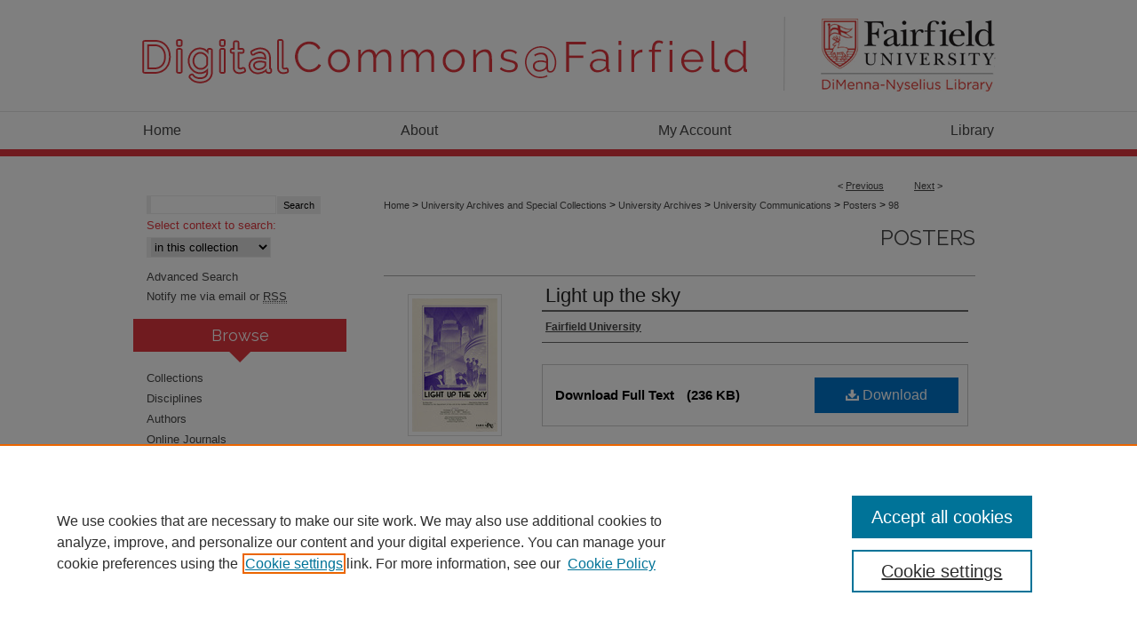

--- FILE ---
content_type: text/html; charset=UTF-8
request_url: https://digitalcommons.fairfield.edu/archives-posters/98/
body_size: 7208
content:

<!DOCTYPE html>
<html lang="en">
<head><!-- inj yui3-seed: --><script type='text/javascript' src='//cdnjs.cloudflare.com/ajax/libs/yui/3.6.0/yui/yui-min.js'></script><script type='text/javascript' src='//ajax.googleapis.com/ajax/libs/jquery/1.10.2/jquery.min.js'></script><!-- Adobe Analytics --><script type='text/javascript' src='https://assets.adobedtm.com/4a848ae9611a/d0e96722185b/launch-d525bb0064d8.min.js'></script><script type='text/javascript' src=/assets/nr_browser_production.js></script>

<!-- def.1 -->
<meta charset="utf-8">
<meta name="viewport" content="width=device-width">
<title>
"Light up the sky" by Fairfield University
 </title>


<!-- FILE article_meta-tags.inc --><!-- FILE: /srv/sequoia/main/data/assets/site/article_meta-tags.inc -->
<meta itemprop="name" content="Light up the sky">
<meta property="og:title" content="Light up the sky">
<meta name="twitter:title" content="Light up the sky">
<meta property="article:author" content="">
<meta name="author" content="">
<meta name="robots" content="noodp, noydir">
<meta name="description" content="Poster for the play Light Up the Sky, by Moss Hart, directed by Stephen Hollis and performed by the Fairfield Univeristy Dramatics Society.  The show ran October 31, November 1-2, and November 7-9, 1991.">
<meta itemprop="description" content="Poster for the play Light Up the Sky, by Moss Hart, directed by Stephen Hollis and performed by the Fairfield Univeristy Dramatics Society.  The show ran October 31, November 1-2, and November 7-9, 1991.">
<meta name="twitter:description" content="Poster for the play Light Up the Sky, by Moss Hart, directed by Stephen Hollis and performed by the Fairfield Univeristy Dramatics Society.  The show ran October 31, November 1-2, and November 7-9, 1991.">
<meta property="og:description" content="Poster for the play Light Up the Sky, by Moss Hart, directed by Stephen Hollis and performed by the Fairfield Univeristy Dramatics Society.  The show ran October 31, November 1-2, and November 7-9, 1991.">
<meta itemprop="image" content="https://digitalcommons.fairfield.edu/archives-posters/1097/preview.jpg">
<meta name="twitter:image:src" content="https://digitalcommons.fairfield.edu/archives-posters/1097/preview.jpg">
<meta property="og:image" content="https://digitalcommons.fairfield.edu/archives-posters/1097/preview.jpg">
<meta property="og:image:alt" content="Cover image for Light up the sky">
<meta name="bepress_citation_isbn" content="POST0000096">
<meta property="books:isbn" content="POST0000096">
<meta name="bepress_citation_author" content="Fairfield University">
<meta name="bepress_citation_title" content="Light up the sky">
<meta name="bepress_citation_date" content="1991">
<!-- FILE: /srv/sequoia/main/data/assets/site/ir_download_link.inc -->
<!-- FILE: /srv/sequoia/main/data/assets/site/article_meta-tags.inc (cont) -->
<meta name="bepress_citation_pdf_url" content="https://digitalcommons.fairfield.edu/cgi/viewcontent.cgi?article=1097&amp;context=archives-posters">
<meta name="bepress_citation_abstract_html_url" content="https://digitalcommons.fairfield.edu/archives-posters/98">
<meta name="bepress_citation_publisher" content="Fairfield University">
<meta name="bepress_citation_online_date" content="2023/5/12">
<meta name="viewport" content="width=device-width">
<!-- Additional Twitter data -->
<meta name="twitter:card" content="summary">
<!-- Additional Open Graph data -->
<meta property="og:type" content="article">
<meta property="og:url" content="https://digitalcommons.fairfield.edu/archives-posters/98">
<meta property="og:site_name" content="DigitalCommons@Fairfield">




<!-- FILE: article_meta-tags.inc (cont) -->
<meta name="bepress_is_article_cover_page" content="1">


<!-- sh.1 -->
<link rel="stylesheet" href="/ir-style.css" type="text/css" media="screen">
<link rel="stylesheet" href="/ir-custom.css" type="text/css" media="screen">
<link rel="stylesheet" href="../ir-custom.css" type="text/css" media="screen">
<link rel="stylesheet" href="/assets/styles/ir-book.css" type="text/css" media="screen">
<link rel="stylesheet" href="/ir-local.css" type="text/css" media="screen">
<link rel="stylesheet" href="../ir-local.css" type="text/css" media="screen">
<link rel="stylesheet" href="/ir-print.css" type="text/css" media="print">
<link type="text/css" rel="stylesheet" href="/assets/floatbox/floatbox.css">
<link rel="alternate" type="application/rss+xml" title="Site Feed" href="/recent.rss">
<link rel="shortcut icon" href="/favicon.ico" type="image/x-icon">
<!--[if IE]>
<link rel="stylesheet" href="/ir-ie.css" type="text/css" media="screen">
<![endif]-->

<!-- JS -->
<script type="text/javascript" src="/assets/scripts/yui-init.pack.js"></script>
<script type="text/javascript" src="/assets/scripts/GalleryControlYUI.pack.js"></script>
<script type="text/javascript" src="/assets/scripts/BackMonitorYUI.pack.js"></script>
<script type="text/javascript" src="/assets/scripts/gallery-init.pack.js"></script>
<script type="text/javascript" src="/assets/footnoteLinks.js"></script>

<!-- end sh.1 -->




<script type="text/javascript">var pageData = {"page":{"environment":"prod","productName":"bpdg","language":"en","name":"ir_book:article","businessUnit":"els:rp:st"},"visitor":{}};</script>

</head>
<body id="geo-series">
<!-- FILE /srv/sequoia/main/data/digitalcommons.fairfield.edu/assets/header.pregen --><!-- FILE: /srv/sequoia/main/data/assets/site/mobile_nav.inc --><!--[if !IE]>-->
<script src="/assets/scripts/dc-mobile/dc-responsive-nav.js"></script>

<header id="mobile-nav" class="nav-down device-fixed-height" style="visibility: hidden;">
  
  
  <nav class="nav-collapse">
    <ul>
      <li class="menu-item active device-fixed-width"><a href="https://digitalcommons.fairfield.edu" title="Home" data-scroll >Home</a></li>
      <li class="menu-item device-fixed-width"><a href="https://digitalcommons.fairfield.edu/do/search/advanced/" title="Search" data-scroll ><i class="icon-search"></i> Search</a></li>
      <li class="menu-item device-fixed-width"><a href="https://digitalcommons.fairfield.edu/communities.html" title="Browse" data-scroll >Browse Collections</a></li>
      <li class="menu-item device-fixed-width"><a href="/cgi/myaccount.cgi?context=archives-posters" title="My Account" data-scroll >My Account</a></li>
      <li class="menu-item device-fixed-width"><a href="https://digitalcommons.fairfield.edu/about.html" title="About" data-scroll >About</a></li>
      <li class="menu-item device-fixed-width"><a href="https://network.bepress.com" title="Digital Commons Network" data-scroll ><img width="16" height="16" alt="DC Network" style="vertical-align:top;" src="/assets/md5images/8e240588cf8cd3a028768d4294acd7d3.png"> Digital Commons Network™</a></li>
    </ul>
  </nav>
</header>

<script src="/assets/scripts/dc-mobile/dc-mobile-nav.js"></script>
<!--<![endif]-->
<!-- FILE: /srv/sequoia/main/data/digitalcommons.fairfield.edu/assets/header.pregen (cont) -->



<div id="fairfield">
	<div id="container">
		<a href="#main" class="skiplink" accesskey="2" >Skip to main content</a>

					
			<div id="header">
				<a href="https://digitalcommons.fairfield.edu" id="banner_link" title="DigitalCommons@Fairfield" >
					<img id="banner_image" alt="DigitalCommons@Fairfield" width='980' height='125' src="/assets/md5images/cc383603e97cb21c6f819d00151b8f7d.png">
				</a>	
				
					<a href="https://www.fairfield.edu/library/" id="logo_link" title="Fairfield University" >
						<img id="logo_image" alt="Fairfield University" width='222' height='125' src="/assets/md5images/db34f06a428bd6517dc485318133c0f0.png">
					</a>	
				
			</div>
					
			<div id="navigation">
				<!-- FILE: /srv/sequoia/main/data/assets/site/ir_navigation.inc --><div id="tabs" role="navigation" aria-label="Main"><ul><li id="tabone"><a href="https://digitalcommons.fairfield.edu" title="Home" ><span>Home</span></a></li><li id="tabtwo"><a href="https://digitalcommons.fairfield.edu/about.html" title="About" ><span>About</span></a></li><li id="tabthree"><a href="https://digitalcommons.fairfield.edu/cgi/myaccount.cgi?context=archives-posters" title="My Account" ><span>My Account</span></a></li><li id="tabfour"><a href="https://www.fairfield.edu/library/index.html" title="Library" ><span>Library</span></a></li></ul></div>


<!-- FILE: /srv/sequoia/main/data/digitalcommons.fairfield.edu/assets/header.pregen (cont) -->
			</div>
		

		<div id="wrapper">
			<div id="content">
				<div id="main" class="text">



<div id="ir-book" class="left">

<script type="text/javascript" src="/assets/floatbox/floatbox.js"></script>  
<!-- FILE: /srv/sequoia/main/data/assets/site/article_pager.inc -->

<div id="breadcrumb"><ul id="pager">

                
                 
<li>&lt; <a href="https://digitalcommons.fairfield.edu/archives-posters/90" class="ignore" >Previous</a></li>
        
        
        

                
                 
<li><a href="https://digitalcommons.fairfield.edu/archives-posters/104" class="ignore" >Next</a> &gt;</li>
        
        
        
<li>&nbsp;</li></ul><div class="crumbs"><!-- FILE: /srv/sequoia/main/data/assets/site/ir_breadcrumb.inc -->

<div class="crumbs" role="navigation" aria-label="Breadcrumb">
	<p>
	
	
			<a href="https://digitalcommons.fairfield.edu" class="ignore" >Home</a>
	
	
	
	
	
	
	
	
	
	
	 <span aria-hidden="true">&gt;</span> 
		<a href="https://digitalcommons.fairfield.edu/archivesandspecialcollections" class="ignore" >University Archives and Special Collections</a>
	
	
	
	
	
	
	 <span aria-hidden="true">&gt;</span> 
		<a href="https://digitalcommons.fairfield.edu/archives" class="ignore" >University Archives</a>
	
	
	
	
	
	
	 <span aria-hidden="true">&gt;</span> 
		<a href="https://digitalcommons.fairfield.edu/archives-univcomm" class="ignore" >University Communications</a>
	
	
	
	
	
	
	 <span aria-hidden="true">&gt;</span> 
		<a href="https://digitalcommons.fairfield.edu/archives-posters" class="ignore" >Posters</a>
	
	
	
	
	
	 <span aria-hidden="true">&gt;</span> 
		<a href="https://digitalcommons.fairfield.edu/archives-posters/98" class="ignore" aria-current="page" >98</a>
	
	
	
	</p>
</div>


<!-- FILE: /srv/sequoia/main/data/assets/site/article_pager.inc (cont) --></div>
</div>
<!-- FILE: /srv/sequoia/main/data/assets/site/ir_book/article/index.html (cont) -->
<!-- FILE: /srv/sequoia/main/data/assets/site/ir_book/article/article_info.inc --><!-- FILE: /srv/sequoia/main/data/assets/site/openurl.inc -->

























<!-- FILE: /srv/sequoia/main/data/assets/site/ir_book/article/article_info.inc (cont) -->
<!-- FILE: /srv/sequoia/main/data/assets/site/ir_download_link.inc -->









	
	
	
    
    
    
	
		
		
		
	
	
	
	
	
	

<!-- FILE: /srv/sequoia/main/data/assets/site/ir_book/article/article_info.inc (cont) -->
<!-- FILE: /srv/sequoia/main/data/assets/site/ir_book/article/ir_article_header.inc -->


<div id="series-header">
<!-- FILE: /srv/sequoia/main/data/assets/site/ir_book/ir_series_logo.inc -->



 






	
	
	
	
	
	
<!-- FILE: /srv/sequoia/main/data/assets/site/ir_book/article/ir_article_header.inc (cont) --><h2 id="series-title"><a href="https://digitalcommons.fairfield.edu/archives-posters" >Posters</a></h2></div>
<div style="clear: both">&nbsp;</div>

<div id="sub">
<div id="alpha">
<div id="mbl-cover">
	
		<a id="cover" href="https://digitalcommons.fairfield.edu/cgi/viewcontent.cgi?article=1097&amp;context=archives-posters" title="Posters: Light up the sky" target="_blank" >
			<img src="https://digitalcommons.fairfield.edu/archives-posters/1097/thumbnail.jpg" alt="Light up the sky" class="cover">
		</a>
	
	
</div><!-- FILE: /srv/sequoia/main/data/assets/site/ir_book/article/article_info.inc (cont) --><div id='title' class='element'>
<h1><a href='https://digitalcommons.fairfield.edu/cgi/viewcontent.cgi?article=1097&amp;context=archives-posters'>Light up the sky</a></h1>
</div>
<div class='clear'></div>
<div id='authors' class='element'>
<h2 class='visually-hidden'>Author(s)</h2>
<p class="author"><a href='https://digitalcommons.fairfield.edu/do/search/?q=corporate_author%3A%22Fairfield%20University%22&start=0&context=2064690'><strong>Fairfield University</strong></a><br />
</p></div>
<div class='clear'></div>
<div id='file_list' class='element'>
<h2 class="field-heading visually-hidden">Files</h2>
<div id="file-list">
    <div id="full-text">
        <a class="btn" id="alpha-pdf" href="https://digitalcommons.fairfield.edu/cgi/viewcontent.cgi?article=1097&amp;context=archives-posters" title="PDF (236&nbsp;KB) opens in new window" target="_blank"><i class="icon-download-alt"></i> Download</a>

        <p>Download Full Text <span class='size'>(236&nbsp;KB)</span></p>
    </div><!-- full-text -->
</div><!-- file-list -->
</div>
<div class='clear'></div>
<div id='artist_performer' class='element'>
<h2 class='field-heading'>Artist/Performer(s)</h2>
<p>Fairfield University Dramatics Society</p>
</div>
<div class='clear'></div>
<div id='publication_date' class='element'>
<h2 class='field-heading'>Publication Date</h2>
<p>10-1-1991</p>
</div>
<div class='clear'></div>
<div id='campus_location' class='element'>
<h2 class='field-heading'>Campus Location</h2>
<p>Regina A. Quick Center for the Arts - Wien Experimental Theatre; Regina A. Quick Center for the Arts</p>
</div>
<div class='clear'></div>
<div id='abstract' class='element'>
<h2 class='field-heading'>Description</h2>
<p>Poster for the play Light Up the Sky, by Moss Hart, directed by Stephen Hollis and performed by the Fairfield Univeristy Dramatics Society.  The show ran October 31, November 1-2, and November 7-9, 1991.</p>
</div>
<div class='clear'></div>
<div id='original_format' class='element'>
<h2 class='field-heading'>Original Format</h2>
<p>Paper; color; ill.; 11 x 17 in.</p>
</div>
<div class='clear'></div>
<div id='publisher' class='element'>
<h2 class='field-heading'>Publisher</h2>
<p>Fairfield University</p>
</div>
<div class='clear'></div>
<div id='place_of_publication' class='element'>
<h2 class='field-heading'>Place of Publication</h2>
<p>Fairfield, Conn.</p>
</div>
<div class='clear'></div>
<div id='collection_info' class='element'>
<h2 class='field-heading'>Collection</h2>
<p>Poster Collection</p>
</div>
<div class='clear'></div>
<div id='repository_info' class='element'>
<h2 class='field-heading'>Repository</h2>
<p>Fairfield University Archives and Special Collections</p>
</div>
<div class='clear'></div>
<div id='custom_copyright' class='element'>
<h2 class='field-heading'>Copyright</h2>
<p>Fairfield University reserves all rights to this resource which is provided here for educational and/or non-commercial purposes only.</p>
</div>
<div class='clear'></div>
<div id='recommended_citation' class='element'>
<h2 class='field-heading'>Repository Citation</h2>
<!-- FILE: /srv/sequoia/main/data/journals/digitalcommons.fairfield.edu/archives-posters/assets/ir_citation.inc --><p>
    "Light up the sky." 1991. <em>Posters</em>. Fairfield University Archives and Special Collections.
    <br>
    
    
        https://digitalcommons.fairfield.edu/archives-posters/98
    
</p>
<!-- FILE: /srv/sequoia/main/data/assets/site/ir_book/article/article_info.inc (cont) --></div>
<div class='clear'></div>
<div id='identifier' class='element'>
<h2 class='field-heading'>Identifier</h2>
<p>POST0000096</p>
</div>
<div class='clear'></div>
</div>
    </div>
    <div id='beta_7-3'>
<!-- FILE: /srv/sequoia/main/data/assets/site/info_box_7_3.inc --><!-- FILE: /srv/sequoia/main/data/assets/site/openurl.inc -->

























<!-- FILE: /srv/sequoia/main/data/assets/site/info_box_7_3.inc (cont) -->
<!-- FILE: /srv/sequoia/main/data/assets/site/ir_download_link.inc -->









	
	
	
    
    
    
	
		
		
		
	
	
	
	
	
	

<!-- FILE: /srv/sequoia/main/data/assets/site/info_box_7_3.inc (cont) -->

	<!-- FILE: /srv/sequoia/main/data/assets/site/info_box_book_image.inc --><div id="cover-img" class="aside">
	<img src="https://digitalcommons.fairfield.edu/archives-posters/1097/thumbnail.jpg" alt="Light up the sky" class="cover"> 
</div>
<!-- FILE: /srv/sequoia/main/data/assets/site/info_box_7_3.inc (cont) -->
	<!-- FILE: /srv/sequoia/main/data/assets/site/info_box_book_buy.inc -->
<!-- FILE: /srv/sequoia/main/data/assets/site/info_box_7_3.inc (cont) -->


<!-- FILE: /srv/sequoia/main/data/digitalcommons.fairfield.edu/assets/ir_book/info_box_custom_upper.inc --><!-- FILE: /srv/sequoia/main/data/assets/site/info_box_7_3.inc (cont) -->
<!-- FILE: /srv/sequoia/main/data/assets/site/info_box_openurl.inc -->
<!-- FILE: /srv/sequoia/main/data/assets/site/info_box_7_3.inc (cont) -->

<!-- FILE: /srv/sequoia/main/data/assets/site/info_box_article_metrics.inc -->






<div id="article-stats" class="aside hidden">

    <p class="article-downloads-wrapper hidden"><span id="article-downloads"></span> DOWNLOADS</p>
    <p class="article-stats-date hidden">Since May 12, 2023</p>

    <p class="article-plum-metrics">
        <a href="https://plu.mx/plum/a/?repo_url=https://digitalcommons.fairfield.edu/archives-posters/98" class="plumx-plum-print-popup plum-bigben-theme" data-badge="true" data-hide-when-empty="true" ></a>
    </p>
</div>
<script type="text/javascript" src="//cdn.plu.mx/widget-popup.js"></script>





<!-- Article Download Counts -->
<script type="text/javascript" src="/assets/scripts/article-downloads.pack.js"></script>
<script type="text/javascript">
    insertDownloads(35581352);
</script>


<!-- Add border to Plum badge & download counts when visible -->
<script>
// bind to event when PlumX widget loads
jQuery('body').bind('plum:widget-load', function(e){
// if Plum badge is visible
  if (jQuery('.PlumX-Popup').length) {
// remove 'hidden' class
  jQuery('#article-stats').removeClass('hidden');
  jQuery('.article-stats-date').addClass('plum-border');
  }
});
// bind to event when page loads
jQuery(window).bind('load',function(e){
// if DC downloads are visible
  if (jQuery('#article-downloads').text().length > 0) {
// add border to aside
  jQuery('#article-stats').removeClass('hidden');
  }
});
</script>



<!-- Adobe Analytics: Download Click Tracker -->
<script>

$(function() {

  // Download button click event tracker for PDFs
  $(".aside.download-button").on("click", "a#pdf", function(event) {
    pageDataTracker.trackEvent('navigationClick', {
      link: {
          location: 'aside download-button',
          name: 'pdf'
      }
    });
  });

  // Download button click event tracker for native files
  $(".aside.download-button").on("click", "a#native", function(event) {
    pageDataTracker.trackEvent('navigationClick', {
        link: {
            location: 'aside download-button',
            name: 'native'
        }
     });
  });

});

</script>
<!-- FILE: /srv/sequoia/main/data/assets/site/info_box_7_3.inc (cont) -->



	<!-- FILE: /srv/sequoia/main/data/assets/site/info_box_disciplines.inc -->




	
		
	



<!-- FILE: /srv/sequoia/main/data/assets/site/info_box_7_3.inc (cont) -->

<!-- FILE: /srv/sequoia/main/data/assets/site/bookmark_widget.inc -->

<div id="share" class="aside">
<h2>Share</h2>
	
	<div class="a2a_kit a2a_kit_size_24 a2a_default_style">
    	<a class="a2a_button_facebook"></a>
    	<a class="a2a_button_linkedin"></a>
		<a class="a2a_button_whatsapp"></a>
		<a class="a2a_button_email"></a>
    	<a class="a2a_dd"></a>
    	<script async src="https://static.addtoany.com/menu/page.js"></script>
	</div>
</div>

<!-- FILE: /srv/sequoia/main/data/assets/site/info_box_7_3.inc (cont) -->
<!-- FILE: /srv/sequoia/main/data/assets/site/info_box_geolocate.inc --><!-- FILE: /srv/sequoia/main/data/assets/site/ir_geolocate_enabled_and_displayed.inc -->

<!-- FILE: /srv/sequoia/main/data/assets/site/info_box_geolocate.inc (cont) -->

<!-- FILE: /srv/sequoia/main/data/assets/site/info_box_7_3.inc (cont) -->

	<!-- FILE: /srv/sequoia/main/data/assets/site/zotero_coins.inc -->

<span class="Z3988" title="ctx_ver=Z39.88-2004&amp;rft_val_fmt=info%3Aofi%2Ffmt%3Akev%3Amtx%3Ajournal&amp;rft_id=https%3A%2F%2Fdigitalcommons.fairfield.edu%2Farchives-posters%2F98&amp;rft.atitle=Light%20up%20the%20sky&amp;rft.aucorp=Fairfield%20University&amp;rft.jtitle=Posters&amp;rft.date=1991-10-01">COinS</span>
<!-- FILE: /srv/sequoia/main/data/assets/site/info_box_7_3.inc (cont) -->

<!-- FILE: /srv/sequoia/main/data/assets/site/info_box_custom_lower.inc -->
<!-- FILE: /srv/sequoia/main/data/assets/site/info_box_7_3.inc (cont) -->
<!-- FILE: /srv/sequoia/main/data/assets/site/ir_book/article/article_info.inc (cont) --></div>

<div class='clear'>&nbsp;</div>
<!-- FILE: /srv/sequoia/main/data/assets/site/ir_article_custom_fields.inc -->

<!-- FILE: /srv/sequoia/main/data/assets/site/ir_book/article/article_info.inc (cont) -->

<!-- FILE: /srv/sequoia/main/data/assets/site/ir_book/article/index.html (cont) -->
</div> <!-- Close ir-book container -->
<!-- FILE /srv/sequoia/main/data/assets/site/footer.pregen --></div>
	<div class="verticalalign">&nbsp;</div>
	<div class="clear">&nbsp;</div>

</div>

	<div id="sidebar" role="complementary">
	<!-- FILE: /srv/sequoia/main/data/assets/site/ir_sidebar_7_8.inc -->

	<!-- FILE: /srv/sequoia/main/data/assets/site/ir_sidebar_sort_sba.inc --><!-- FILE: /srv/sequoia/main/data/assets/site/ir_sidebar_custom_upper_7_8.inc -->

<!-- FILE: /srv/sequoia/main/data/assets/site/ir_sidebar_sort_sba.inc (cont) -->
<!-- FILE: /srv/sequoia/main/data/assets/site/ir_sidebar_search_7_8.inc -->


	
<form method='get' action='https://digitalcommons.fairfield.edu/do/search/' id="sidebar-search">
	<label for="search" accesskey="4">
		
	</label>
		<div>
			<span class="border">
				<input type="text" name='q' class="search" id="search">
			</span> 
			<input type="submit" value="Search" class="searchbutton" style="font-size:11px;">
		</div>
	<label for="context">
		Select context to search:
	</label> 
		<div>
			<span class="border">
				<select name="fq" id="context">
					
					
					
						<option value='virtual_ancestor_link:"https://digitalcommons.fairfield.edu/archives-posters"'>in this collection</option>
					
					
					<option value='virtual_ancestor_link:"https://digitalcommons.fairfield.edu"'>in this repository</option>
					<option value='virtual_ancestor_link:"http:/"'>across all repositories</option>
				</select>
			</span>
		</div>
</form>

<p class="advanced">
	
	
		<a href="https://digitalcommons.fairfield.edu/do/search/advanced/?fq=virtual_ancestor_link:%22https://digitalcommons.fairfield.edu/archives-posters%22" >
			Advanced Search
		</a>
	
</p>
<!-- FILE: /srv/sequoia/main/data/assets/site/ir_sidebar_sort_sba.inc (cont) -->
<!-- FILE: /srv/sequoia/main/data/assets/site/ir_sidebar_notify_7_8.inc -->


	<ul id="side-notify">
		<li class="notify">
			<a href="https://digitalcommons.fairfield.edu/archives-posters/announcements.html" title="Email or RSS Notifications" >
				Notify me via email or <acronym title="Really Simple Syndication">RSS</acronym>
			</a>
		</li>
	</ul>



<!-- FILE: /srv/sequoia/main/data/assets/site/urc_badge.inc -->






<!-- FILE: /srv/sequoia/main/data/assets/site/ir_sidebar_notify_7_8.inc (cont) -->

<!-- FILE: /srv/sequoia/main/data/assets/site/ir_sidebar_sort_sba.inc (cont) -->
<!-- FILE: /srv/sequoia/main/data/assets/site/ir_sidebar_custom_middle_7_8.inc --><!-- FILE: /srv/sequoia/main/data/assets/site/ir_sidebar_sort_sba.inc (cont) -->
<!-- FILE: /srv/sequoia/main/data/digitalcommons.fairfield.edu/assets/ir_sidebar_browse.inc --><h2>Browse</h2>
<ul id="side-browse">


<li class="collections"><a href="https://digitalcommons.fairfield.edu/communities.html" title="Browse by Collections" >Collections</a></li>
<li class="discipline-browser"><a href="https://digitalcommons.fairfield.edu/do/discipline_browser/disciplines" title="Browse by Disciplines" >Disciplines</a></li>
<li class="author"><a href="https://digitalcommons.fairfield.edu/authors.html" title="Browse by Author" >Authors</a></li>

<li class="browse-peer-review"><a href="https://digitalcommons.fairfield.edu/peer_review_list.html" title="Browse Online Journals" >Online Journals</a></li>
<li class="browse-peer-review"><a href="https://digitalcommons.fairfield.edu/conferences.html" title="Browse Conferences" >Conferences</a></li>


</ul>
<!-- FILE: /srv/sequoia/main/data/assets/site/ir_sidebar_sort_sba.inc (cont) -->
<!-- FILE: /srv/sequoia/main/data/digitalcommons.fairfield.edu/assets/ir_sidebar_author_7_8.inc --><h2>Author Corner</h2>




	<ul id="side-author">
	
		
		
		<li><a href="https://digitalcommons.fairfield.edu/contact.html" title="Contact Information" >Contact Information</a></li>
		<li><a href="http://librarybestbets.fairfield.edu/digitalcommons" title="Frequently Asked Questions" >FAQ</a></li>
		<li><a href="https://digitalcommons.fairfield.edu/scholar_showcase.html" title="Scholar Showcase" >Scholar Showcase</a></li>
		<li><a href="https://digitalcommons.fairfield.edu/content_policy.pdf" target="_blank" title="Faculty: Policies & Submission PDF" target="_blank" >Faculty: Policies & Submission</a></li>
		<li><a href="https://digitalcommons.fairfield.edu/student_content_policy.pdf" target="_blank" title="Student: Policy Statement & Submission Agreement PDF" >Student: Policy Statement & Submission Agreement</a></li>
		<li><a href="https://fairfield.libsurveys.com/nominate-student-work" title="Nominate Student Work Form" >Nominate Student Work</a></li>
		
	</ul>
<!-- FILE: /srv/sequoia/main/data/assets/site/ir_sidebar_sort_sba.inc (cont) -->
<!-- FILE: /srv/sequoia/main/data/digitalcommons.fairfield.edu/assets/ir_sidebar_custom_lower_7_8.inc --><div id="sb-custom-lower">
	<h2 class="sb-custom-title">Related Links</h2>
		<ul class="sb-custom-ul">
			
			
				<li class="sb-custom-li">
					<a href="http://www.fairfield.edu/" title="Fairfield University" >
						Fairfield University
					</a>
				</li>
				<li class="sb-custom-li">
					<a href="http://www.fairfield.edu/library/index.html" title="DiMenna-Nyselius Library" >
						DiMenna-Nyselius Library
					</a>
				</li>
				<li>
					<a href="mailto:digitalcommons@fairfield.edu" title="Contact Us" >
						Contact Us
					</a>
				</li>
		</ul>
</div><!-- FILE: /srv/sequoia/main/data/assets/site/ir_sidebar_sort_sba.inc (cont) -->
<!-- FILE: /srv/sequoia/main/data/assets/site/ir_sidebar_sw_links_7_8.inc -->

	
		
	


	<!-- FILE: /srv/sequoia/main/data/assets/site/ir_sidebar_sort_sba.inc (cont) -->

<!-- FILE: /srv/sequoia/main/data/assets/site/ir_sidebar_geolocate.inc --><!-- FILE: /srv/sequoia/main/data/assets/site/ir_geolocate_enabled_and_displayed.inc -->

<!-- FILE: /srv/sequoia/main/data/assets/site/ir_sidebar_geolocate.inc (cont) -->

<!-- FILE: /srv/sequoia/main/data/assets/site/ir_sidebar_sort_sba.inc (cont) -->
<!-- FILE: /srv/sequoia/main/data/assets/site/ir_sidebar_custom_lowest_7_8.inc -->


<!-- FILE: /srv/sequoia/main/data/assets/site/ir_sidebar_sort_sba.inc (cont) -->
<!-- FILE: /srv/sequoia/main/data/assets/site/ir_sidebar_7_8.inc (cont) -->

		



<!-- FILE: /srv/sequoia/main/data/assets/site/footer.pregen (cont) -->
	<div class="verticalalign">&nbsp;</div>
	</div>

</div>

<!-- FILE: /srv/sequoia/main/data/digitalcommons.fairfield.edu/assets/ir_footer_content.inc --><div id="footer">
	
	
	<!-- FILE: /srv/sequoia/main/data/assets/site/ir_bepress_logo.inc --><div id="bepress">

<a href="https://www.elsevier.com/solutions/digital-commons" title="Elsevier - Digital Commons" >
	<em>Elsevier - Digital Commons</em>
</a>

</div>
<!-- FILE: /srv/sequoia/main/data/digitalcommons.fairfield.edu/assets/ir_footer_content.inc (cont) -->
	<p>
		<a href="https://digitalcommons.fairfield.edu" title="Home page" accesskey="1" >Home</a> | 
		<a href="https://digitalcommons.fairfield.edu/about.html" title="About" >About</a> |  
		<a href="/cgi/myaccount.cgi?context=archives-posters" title="My Account Page" accesskey="3" >My Account</a> | 
		<a href="https://digitalcommons.fairfield.edu/accessibility.html" title="Accessibility Statement" accesskey="0" >Accessibility Statement</a>
	</p>
	<p>
	
	
		<a class="secondary-link" href="https://www.bepress.com/privacy" title="Privacy Policy" >Privacy</a>
	
		<a class="secondary-link" href="https://www.bepress.com/copyright" title="Copyright Policy" >Copyright</a>	
	</p> 
	
</div>

<!-- FILE: /srv/sequoia/main/data/assets/site/footer.pregen (cont) -->

</div>
</div>

<!-- FILE: /srv/sequoia/main/data/digitalcommons.fairfield.edu/assets/ir_analytics.inc --><!-- Google tag (gtag.js) --> <script async src="https://www.googletagmanager.com/gtag/js?id=G-LJG2858JF6"></script> <script> window.dataLayer = window.dataLayer || []; function gtag(){dataLayer.push(arguments);} gtag('js', new Date()); gtag('config', 'G-LJG2858JF6'); </script><!-- FILE: /srv/sequoia/main/data/assets/site/footer.pregen (cont) -->

<script type='text/javascript' src='/assets/scripts/bpbootstrap-20160726.pack.js'></script><script type='text/javascript'>BPBootstrap.init({appendCookie:''})</script></body></html>
